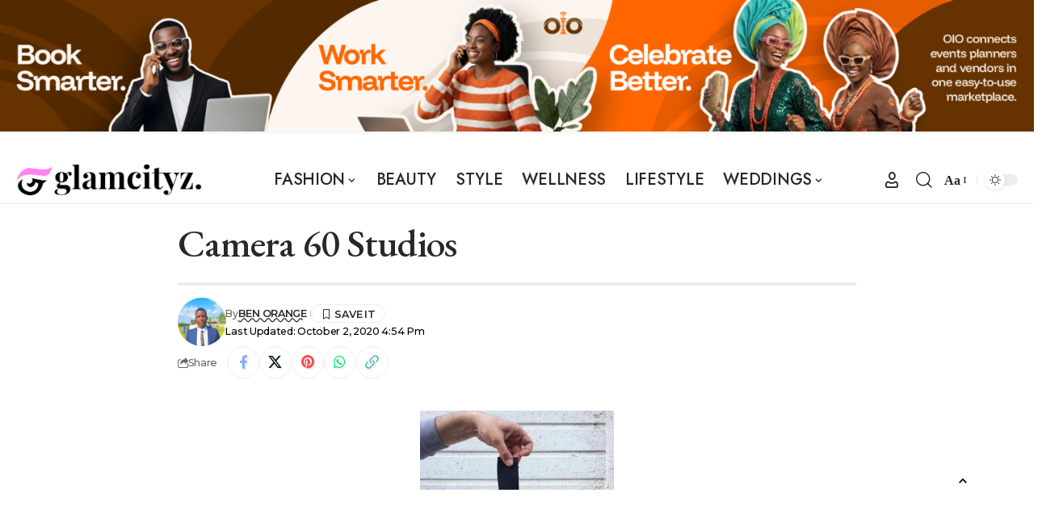

--- FILE ---
content_type: text/html; charset=utf-8
request_url: https://www.google.com/recaptcha/api2/aframe
body_size: 186
content:
<!DOCTYPE HTML><html><head><meta http-equiv="content-type" content="text/html; charset=UTF-8"></head><body><script nonce="zH1RfvT_jkGMQfsPkB4LNQ">/** Anti-fraud and anti-abuse applications only. See google.com/recaptcha */ try{var clients={'sodar':'https://pagead2.googlesyndication.com/pagead/sodar?'};window.addEventListener("message",function(a){try{if(a.source===window.parent){var b=JSON.parse(a.data);var c=clients[b['id']];if(c){var d=document.createElement('img');d.src=c+b['params']+'&rc='+(localStorage.getItem("rc::a")?sessionStorage.getItem("rc::b"):"");window.document.body.appendChild(d);sessionStorage.setItem("rc::e",parseInt(sessionStorage.getItem("rc::e")||0)+1);localStorage.setItem("rc::h",'1768746392161');}}}catch(b){}});window.parent.postMessage("_grecaptcha_ready", "*");}catch(b){}</script></body></html>